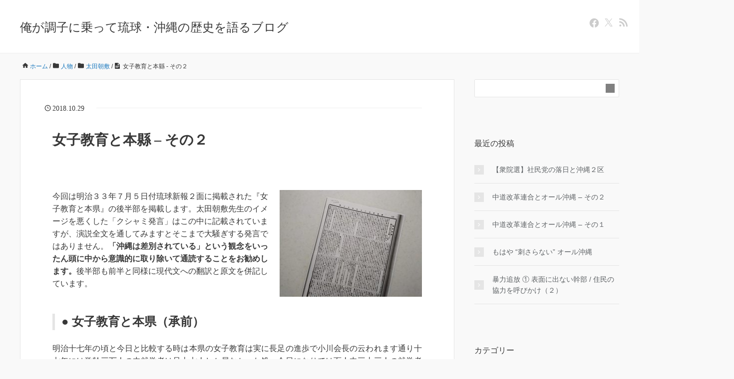

--- FILE ---
content_type: text/html; charset=UTF-8
request_url: http://www.ayirom-uji-2016.com/%E5%A5%B3%E5%AD%90%E6%95%99%E8%82%B2%E3%81%A8%E6%9C%AC%E7%B8%A3-%E3%81%9D%E3%81%AE%EF%BC%92
body_size: 23035
content:
<!DOCTYPE HTML>
<html lang="ja">
<head prefix="og: https://ogp.me/ns# fb: https://ogp.me/ns/fb# article: https://ogp.me/ns/article#">
	<meta charset="UTF-8">
	<title>女子教育と本縣 - その２</title>
	<meta name="viewport" content="width=device-width,initial-scale=1.0">
	<!--[if lt IE 9]>
    <script src="http://html5shiv.googlecode.com/svn/trunk/html5.js"></script>
  <![endif]-->

<meta name='robots' content='max-image-preview:large' />
<meta name="keywords" content="太田朝敷" />
<meta name="description" content="明治十七年の頃と今日と比較する時は本縣の女子敎育は實に長足の進歩で小川會長の云はれます通り十七年には學齢三万人の中就學者は只十七人しか居なかつた處今日になりては百人中三十三人の就學者かあるとすれは非常の進歩でございますし乍併他府縣と比較しますれはまだ〱半途にも達しない位ひでございます" />
<meta name="robots" content="index" />
<meta property="fb:admins" content="166506443737516" />
<meta property="og:title" content="女子教育と本縣 &#8211; その２" />
<meta property="og:type" content="article" />
<meta property="og:description" content="明治十七年の頃と今日と比較する時は本縣の女子敎育は實に長足の進歩で小川會長の云はれます通り十七年には學齢三万人の中就學者は只十七人しか居なかつた處今日になりては百人中三十三人の就學者かあるとすれは非常の進歩でございますし乍併他府縣と比較しますれはまだ〱半途にも達しない位ひでございます" />
<meta property="og:url" content="http://www.ayirom-uji-2016.com/%e5%a5%b3%e5%ad%90%e6%95%99%e8%82%b2%e3%81%a8%e6%9c%ac%e7%b8%a3-%e3%81%9d%e3%81%ae%ef%bc%92" />
<meta property="og:image" content="http://www.ayirom-uji-2016.com/wp-content/uploads/2018/10/a1690a41f249af8e7701170d2e23e9a0-2.jpg" />
<meta property="og:locale" content="ja_JP" />
<meta property="og:site_name" content="俺が調子に乗って琉球・沖縄の歴史を語るブログ" />
<meta content="summary" name="twitter:card" />
<meta content="Ayirom_uji" name="twitter:site" />

<link rel='dns-prefetch' href='//webfonts.xserver.jp' />
<link rel="alternate" type="application/rss+xml" title="俺が調子に乗って琉球・沖縄の歴史を語るブログ &raquo; 女子教育と本縣 &#8211; その２ のコメントのフィード" href="http://www.ayirom-uji-2016.com/%e5%a5%b3%e5%ad%90%e6%95%99%e8%82%b2%e3%81%a8%e6%9c%ac%e7%b8%a3-%e3%81%9d%e3%81%ae%ef%bc%92/feed" />
<link rel="alternate" title="oEmbed (JSON)" type="application/json+oembed" href="http://www.ayirom-uji-2016.com/wp-json/oembed/1.0/embed?url=http%3A%2F%2Fwww.ayirom-uji-2016.com%2F%25e5%25a5%25b3%25e5%25ad%2590%25e6%2595%2599%25e8%2582%25b2%25e3%2581%25a8%25e6%259c%25ac%25e7%25b8%25a3-%25e3%2581%259d%25e3%2581%25ae%25ef%25bc%2592" />
<link rel="alternate" title="oEmbed (XML)" type="text/xml+oembed" href="http://www.ayirom-uji-2016.com/wp-json/oembed/1.0/embed?url=http%3A%2F%2Fwww.ayirom-uji-2016.com%2F%25e5%25a5%25b3%25e5%25ad%2590%25e6%2595%2599%25e8%2582%25b2%25e3%2581%25a8%25e6%259c%25ac%25e7%25b8%25a3-%25e3%2581%259d%25e3%2581%25ae%25ef%25bc%2592&#038;format=xml" />
		<!-- This site uses the Google Analytics by ExactMetrics plugin v8.11.1 - Using Analytics tracking - https://www.exactmetrics.com/ -->
							<script src="//www.googletagmanager.com/gtag/js?id=G-9K6RSDT3CB"  data-cfasync="false" data-wpfc-render="false" type="text/javascript" async></script>
			<script data-cfasync="false" data-wpfc-render="false" type="text/javascript">
				var em_version = '8.11.1';
				var em_track_user = true;
				var em_no_track_reason = '';
								var ExactMetricsDefaultLocations = {"page_location":"http:\/\/www.ayirom-uji-2016.com\/%E5%A5%B3%E5%AD%90%E6%95%99%E8%82%B2%E3%81%A8%E6%9C%AC%E7%B8%A3-%E3%81%9D%E3%81%AE%EF%BC%92\/"};
								if ( typeof ExactMetricsPrivacyGuardFilter === 'function' ) {
					var ExactMetricsLocations = (typeof ExactMetricsExcludeQuery === 'object') ? ExactMetricsPrivacyGuardFilter( ExactMetricsExcludeQuery ) : ExactMetricsPrivacyGuardFilter( ExactMetricsDefaultLocations );
				} else {
					var ExactMetricsLocations = (typeof ExactMetricsExcludeQuery === 'object') ? ExactMetricsExcludeQuery : ExactMetricsDefaultLocations;
				}

								var disableStrs = [
										'ga-disable-G-9K6RSDT3CB',
									];

				/* Function to detect opted out users */
				function __gtagTrackerIsOptedOut() {
					for (var index = 0; index < disableStrs.length; index++) {
						if (document.cookie.indexOf(disableStrs[index] + '=true') > -1) {
							return true;
						}
					}

					return false;
				}

				/* Disable tracking if the opt-out cookie exists. */
				if (__gtagTrackerIsOptedOut()) {
					for (var index = 0; index < disableStrs.length; index++) {
						window[disableStrs[index]] = true;
					}
				}

				/* Opt-out function */
				function __gtagTrackerOptout() {
					for (var index = 0; index < disableStrs.length; index++) {
						document.cookie = disableStrs[index] + '=true; expires=Thu, 31 Dec 2099 23:59:59 UTC; path=/';
						window[disableStrs[index]] = true;
					}
				}

				if ('undefined' === typeof gaOptout) {
					function gaOptout() {
						__gtagTrackerOptout();
					}
				}
								window.dataLayer = window.dataLayer || [];

				window.ExactMetricsDualTracker = {
					helpers: {},
					trackers: {},
				};
				if (em_track_user) {
					function __gtagDataLayer() {
						dataLayer.push(arguments);
					}

					function __gtagTracker(type, name, parameters) {
						if (!parameters) {
							parameters = {};
						}

						if (parameters.send_to) {
							__gtagDataLayer.apply(null, arguments);
							return;
						}

						if (type === 'event') {
														parameters.send_to = exactmetrics_frontend.v4_id;
							var hookName = name;
							if (typeof parameters['event_category'] !== 'undefined') {
								hookName = parameters['event_category'] + ':' + name;
							}

							if (typeof ExactMetricsDualTracker.trackers[hookName] !== 'undefined') {
								ExactMetricsDualTracker.trackers[hookName](parameters);
							} else {
								__gtagDataLayer('event', name, parameters);
							}
							
						} else {
							__gtagDataLayer.apply(null, arguments);
						}
					}

					__gtagTracker('js', new Date());
					__gtagTracker('set', {
						'developer_id.dNDMyYj': true,
											});
					if ( ExactMetricsLocations.page_location ) {
						__gtagTracker('set', ExactMetricsLocations);
					}
										__gtagTracker('config', 'G-9K6RSDT3CB', {"forceSSL":"true"} );
										window.gtag = __gtagTracker;										(function () {
						/* https://developers.google.com/analytics/devguides/collection/analyticsjs/ */
						/* ga and __gaTracker compatibility shim. */
						var noopfn = function () {
							return null;
						};
						var newtracker = function () {
							return new Tracker();
						};
						var Tracker = function () {
							return null;
						};
						var p = Tracker.prototype;
						p.get = noopfn;
						p.set = noopfn;
						p.send = function () {
							var args = Array.prototype.slice.call(arguments);
							args.unshift('send');
							__gaTracker.apply(null, args);
						};
						var __gaTracker = function () {
							var len = arguments.length;
							if (len === 0) {
								return;
							}
							var f = arguments[len - 1];
							if (typeof f !== 'object' || f === null || typeof f.hitCallback !== 'function') {
								if ('send' === arguments[0]) {
									var hitConverted, hitObject = false, action;
									if ('event' === arguments[1]) {
										if ('undefined' !== typeof arguments[3]) {
											hitObject = {
												'eventAction': arguments[3],
												'eventCategory': arguments[2],
												'eventLabel': arguments[4],
												'value': arguments[5] ? arguments[5] : 1,
											}
										}
									}
									if ('pageview' === arguments[1]) {
										if ('undefined' !== typeof arguments[2]) {
											hitObject = {
												'eventAction': 'page_view',
												'page_path': arguments[2],
											}
										}
									}
									if (typeof arguments[2] === 'object') {
										hitObject = arguments[2];
									}
									if (typeof arguments[5] === 'object') {
										Object.assign(hitObject, arguments[5]);
									}
									if ('undefined' !== typeof arguments[1].hitType) {
										hitObject = arguments[1];
										if ('pageview' === hitObject.hitType) {
											hitObject.eventAction = 'page_view';
										}
									}
									if (hitObject) {
										action = 'timing' === arguments[1].hitType ? 'timing_complete' : hitObject.eventAction;
										hitConverted = mapArgs(hitObject);
										__gtagTracker('event', action, hitConverted);
									}
								}
								return;
							}

							function mapArgs(args) {
								var arg, hit = {};
								var gaMap = {
									'eventCategory': 'event_category',
									'eventAction': 'event_action',
									'eventLabel': 'event_label',
									'eventValue': 'event_value',
									'nonInteraction': 'non_interaction',
									'timingCategory': 'event_category',
									'timingVar': 'name',
									'timingValue': 'value',
									'timingLabel': 'event_label',
									'page': 'page_path',
									'location': 'page_location',
									'title': 'page_title',
									'referrer' : 'page_referrer',
								};
								for (arg in args) {
																		if (!(!args.hasOwnProperty(arg) || !gaMap.hasOwnProperty(arg))) {
										hit[gaMap[arg]] = args[arg];
									} else {
										hit[arg] = args[arg];
									}
								}
								return hit;
							}

							try {
								f.hitCallback();
							} catch (ex) {
							}
						};
						__gaTracker.create = newtracker;
						__gaTracker.getByName = newtracker;
						__gaTracker.getAll = function () {
							return [];
						};
						__gaTracker.remove = noopfn;
						__gaTracker.loaded = true;
						window['__gaTracker'] = __gaTracker;
					})();
									} else {
										console.log("");
					(function () {
						function __gtagTracker() {
							return null;
						}

						window['__gtagTracker'] = __gtagTracker;
						window['gtag'] = __gtagTracker;
					})();
									}
			</script>
							<!-- / Google Analytics by ExactMetrics -->
		<style id='wp-img-auto-sizes-contain-inline-css' type='text/css'>
img:is([sizes=auto i],[sizes^="auto," i]){contain-intrinsic-size:3000px 1500px}
/*# sourceURL=wp-img-auto-sizes-contain-inline-css */
</style>
<style id='wp-emoji-styles-inline-css' type='text/css'>

	img.wp-smiley, img.emoji {
		display: inline !important;
		border: none !important;
		box-shadow: none !important;
		height: 1em !important;
		width: 1em !important;
		margin: 0 0.07em !important;
		vertical-align: -0.1em !important;
		background: none !important;
		padding: 0 !important;
	}
/*# sourceURL=wp-emoji-styles-inline-css */
</style>
<style id='wp-block-library-inline-css' type='text/css'>
:root{--wp-block-synced-color:#7a00df;--wp-block-synced-color--rgb:122,0,223;--wp-bound-block-color:var(--wp-block-synced-color);--wp-editor-canvas-background:#ddd;--wp-admin-theme-color:#007cba;--wp-admin-theme-color--rgb:0,124,186;--wp-admin-theme-color-darker-10:#006ba1;--wp-admin-theme-color-darker-10--rgb:0,107,160.5;--wp-admin-theme-color-darker-20:#005a87;--wp-admin-theme-color-darker-20--rgb:0,90,135;--wp-admin-border-width-focus:2px}@media (min-resolution:192dpi){:root{--wp-admin-border-width-focus:1.5px}}.wp-element-button{cursor:pointer}:root .has-very-light-gray-background-color{background-color:#eee}:root .has-very-dark-gray-background-color{background-color:#313131}:root .has-very-light-gray-color{color:#eee}:root .has-very-dark-gray-color{color:#313131}:root .has-vivid-green-cyan-to-vivid-cyan-blue-gradient-background{background:linear-gradient(135deg,#00d084,#0693e3)}:root .has-purple-crush-gradient-background{background:linear-gradient(135deg,#34e2e4,#4721fb 50%,#ab1dfe)}:root .has-hazy-dawn-gradient-background{background:linear-gradient(135deg,#faaca8,#dad0ec)}:root .has-subdued-olive-gradient-background{background:linear-gradient(135deg,#fafae1,#67a671)}:root .has-atomic-cream-gradient-background{background:linear-gradient(135deg,#fdd79a,#004a59)}:root .has-nightshade-gradient-background{background:linear-gradient(135deg,#330968,#31cdcf)}:root .has-midnight-gradient-background{background:linear-gradient(135deg,#020381,#2874fc)}:root{--wp--preset--font-size--normal:16px;--wp--preset--font-size--huge:42px}.has-regular-font-size{font-size:1em}.has-larger-font-size{font-size:2.625em}.has-normal-font-size{font-size:var(--wp--preset--font-size--normal)}.has-huge-font-size{font-size:var(--wp--preset--font-size--huge)}.has-text-align-center{text-align:center}.has-text-align-left{text-align:left}.has-text-align-right{text-align:right}.has-fit-text{white-space:nowrap!important}#end-resizable-editor-section{display:none}.aligncenter{clear:both}.items-justified-left{justify-content:flex-start}.items-justified-center{justify-content:center}.items-justified-right{justify-content:flex-end}.items-justified-space-between{justify-content:space-between}.screen-reader-text{border:0;clip-path:inset(50%);height:1px;margin:-1px;overflow:hidden;padding:0;position:absolute;width:1px;word-wrap:normal!important}.screen-reader-text:focus{background-color:#ddd;clip-path:none;color:#444;display:block;font-size:1em;height:auto;left:5px;line-height:normal;padding:15px 23px 14px;text-decoration:none;top:5px;width:auto;z-index:100000}html :where(.has-border-color){border-style:solid}html :where([style*=border-top-color]){border-top-style:solid}html :where([style*=border-right-color]){border-right-style:solid}html :where([style*=border-bottom-color]){border-bottom-style:solid}html :where([style*=border-left-color]){border-left-style:solid}html :where([style*=border-width]){border-style:solid}html :where([style*=border-top-width]){border-top-style:solid}html :where([style*=border-right-width]){border-right-style:solid}html :where([style*=border-bottom-width]){border-bottom-style:solid}html :where([style*=border-left-width]){border-left-style:solid}html :where(img[class*=wp-image-]){height:auto;max-width:100%}:where(figure){margin:0 0 1em}html :where(.is-position-sticky){--wp-admin--admin-bar--position-offset:var(--wp-admin--admin-bar--height,0px)}@media screen and (max-width:600px){html :where(.is-position-sticky){--wp-admin--admin-bar--position-offset:0px}}

/*# sourceURL=wp-block-library-inline-css */
</style><style id='global-styles-inline-css' type='text/css'>
:root{--wp--preset--aspect-ratio--square: 1;--wp--preset--aspect-ratio--4-3: 4/3;--wp--preset--aspect-ratio--3-4: 3/4;--wp--preset--aspect-ratio--3-2: 3/2;--wp--preset--aspect-ratio--2-3: 2/3;--wp--preset--aspect-ratio--16-9: 16/9;--wp--preset--aspect-ratio--9-16: 9/16;--wp--preset--color--black: #000000;--wp--preset--color--cyan-bluish-gray: #abb8c3;--wp--preset--color--white: #ffffff;--wp--preset--color--pale-pink: #f78da7;--wp--preset--color--vivid-red: #cf2e2e;--wp--preset--color--luminous-vivid-orange: #ff6900;--wp--preset--color--luminous-vivid-amber: #fcb900;--wp--preset--color--light-green-cyan: #7bdcb5;--wp--preset--color--vivid-green-cyan: #00d084;--wp--preset--color--pale-cyan-blue: #8ed1fc;--wp--preset--color--vivid-cyan-blue: #0693e3;--wp--preset--color--vivid-purple: #9b51e0;--wp--preset--gradient--vivid-cyan-blue-to-vivid-purple: linear-gradient(135deg,rgb(6,147,227) 0%,rgb(155,81,224) 100%);--wp--preset--gradient--light-green-cyan-to-vivid-green-cyan: linear-gradient(135deg,rgb(122,220,180) 0%,rgb(0,208,130) 100%);--wp--preset--gradient--luminous-vivid-amber-to-luminous-vivid-orange: linear-gradient(135deg,rgb(252,185,0) 0%,rgb(255,105,0) 100%);--wp--preset--gradient--luminous-vivid-orange-to-vivid-red: linear-gradient(135deg,rgb(255,105,0) 0%,rgb(207,46,46) 100%);--wp--preset--gradient--very-light-gray-to-cyan-bluish-gray: linear-gradient(135deg,rgb(238,238,238) 0%,rgb(169,184,195) 100%);--wp--preset--gradient--cool-to-warm-spectrum: linear-gradient(135deg,rgb(74,234,220) 0%,rgb(151,120,209) 20%,rgb(207,42,186) 40%,rgb(238,44,130) 60%,rgb(251,105,98) 80%,rgb(254,248,76) 100%);--wp--preset--gradient--blush-light-purple: linear-gradient(135deg,rgb(255,206,236) 0%,rgb(152,150,240) 100%);--wp--preset--gradient--blush-bordeaux: linear-gradient(135deg,rgb(254,205,165) 0%,rgb(254,45,45) 50%,rgb(107,0,62) 100%);--wp--preset--gradient--luminous-dusk: linear-gradient(135deg,rgb(255,203,112) 0%,rgb(199,81,192) 50%,rgb(65,88,208) 100%);--wp--preset--gradient--pale-ocean: linear-gradient(135deg,rgb(255,245,203) 0%,rgb(182,227,212) 50%,rgb(51,167,181) 100%);--wp--preset--gradient--electric-grass: linear-gradient(135deg,rgb(202,248,128) 0%,rgb(113,206,126) 100%);--wp--preset--gradient--midnight: linear-gradient(135deg,rgb(2,3,129) 0%,rgb(40,116,252) 100%);--wp--preset--font-size--small: 13px;--wp--preset--font-size--medium: 20px;--wp--preset--font-size--large: 36px;--wp--preset--font-size--x-large: 42px;--wp--preset--spacing--20: 0.44rem;--wp--preset--spacing--30: 0.67rem;--wp--preset--spacing--40: 1rem;--wp--preset--spacing--50: 1.5rem;--wp--preset--spacing--60: 2.25rem;--wp--preset--spacing--70: 3.38rem;--wp--preset--spacing--80: 5.06rem;--wp--preset--shadow--natural: 6px 6px 9px rgba(0, 0, 0, 0.2);--wp--preset--shadow--deep: 12px 12px 50px rgba(0, 0, 0, 0.4);--wp--preset--shadow--sharp: 6px 6px 0px rgba(0, 0, 0, 0.2);--wp--preset--shadow--outlined: 6px 6px 0px -3px rgb(255, 255, 255), 6px 6px rgb(0, 0, 0);--wp--preset--shadow--crisp: 6px 6px 0px rgb(0, 0, 0);}:where(.is-layout-flex){gap: 0.5em;}:where(.is-layout-grid){gap: 0.5em;}body .is-layout-flex{display: flex;}.is-layout-flex{flex-wrap: wrap;align-items: center;}.is-layout-flex > :is(*, div){margin: 0;}body .is-layout-grid{display: grid;}.is-layout-grid > :is(*, div){margin: 0;}:where(.wp-block-columns.is-layout-flex){gap: 2em;}:where(.wp-block-columns.is-layout-grid){gap: 2em;}:where(.wp-block-post-template.is-layout-flex){gap: 1.25em;}:where(.wp-block-post-template.is-layout-grid){gap: 1.25em;}.has-black-color{color: var(--wp--preset--color--black) !important;}.has-cyan-bluish-gray-color{color: var(--wp--preset--color--cyan-bluish-gray) !important;}.has-white-color{color: var(--wp--preset--color--white) !important;}.has-pale-pink-color{color: var(--wp--preset--color--pale-pink) !important;}.has-vivid-red-color{color: var(--wp--preset--color--vivid-red) !important;}.has-luminous-vivid-orange-color{color: var(--wp--preset--color--luminous-vivid-orange) !important;}.has-luminous-vivid-amber-color{color: var(--wp--preset--color--luminous-vivid-amber) !important;}.has-light-green-cyan-color{color: var(--wp--preset--color--light-green-cyan) !important;}.has-vivid-green-cyan-color{color: var(--wp--preset--color--vivid-green-cyan) !important;}.has-pale-cyan-blue-color{color: var(--wp--preset--color--pale-cyan-blue) !important;}.has-vivid-cyan-blue-color{color: var(--wp--preset--color--vivid-cyan-blue) !important;}.has-vivid-purple-color{color: var(--wp--preset--color--vivid-purple) !important;}.has-black-background-color{background-color: var(--wp--preset--color--black) !important;}.has-cyan-bluish-gray-background-color{background-color: var(--wp--preset--color--cyan-bluish-gray) !important;}.has-white-background-color{background-color: var(--wp--preset--color--white) !important;}.has-pale-pink-background-color{background-color: var(--wp--preset--color--pale-pink) !important;}.has-vivid-red-background-color{background-color: var(--wp--preset--color--vivid-red) !important;}.has-luminous-vivid-orange-background-color{background-color: var(--wp--preset--color--luminous-vivid-orange) !important;}.has-luminous-vivid-amber-background-color{background-color: var(--wp--preset--color--luminous-vivid-amber) !important;}.has-light-green-cyan-background-color{background-color: var(--wp--preset--color--light-green-cyan) !important;}.has-vivid-green-cyan-background-color{background-color: var(--wp--preset--color--vivid-green-cyan) !important;}.has-pale-cyan-blue-background-color{background-color: var(--wp--preset--color--pale-cyan-blue) !important;}.has-vivid-cyan-blue-background-color{background-color: var(--wp--preset--color--vivid-cyan-blue) !important;}.has-vivid-purple-background-color{background-color: var(--wp--preset--color--vivid-purple) !important;}.has-black-border-color{border-color: var(--wp--preset--color--black) !important;}.has-cyan-bluish-gray-border-color{border-color: var(--wp--preset--color--cyan-bluish-gray) !important;}.has-white-border-color{border-color: var(--wp--preset--color--white) !important;}.has-pale-pink-border-color{border-color: var(--wp--preset--color--pale-pink) !important;}.has-vivid-red-border-color{border-color: var(--wp--preset--color--vivid-red) !important;}.has-luminous-vivid-orange-border-color{border-color: var(--wp--preset--color--luminous-vivid-orange) !important;}.has-luminous-vivid-amber-border-color{border-color: var(--wp--preset--color--luminous-vivid-amber) !important;}.has-light-green-cyan-border-color{border-color: var(--wp--preset--color--light-green-cyan) !important;}.has-vivid-green-cyan-border-color{border-color: var(--wp--preset--color--vivid-green-cyan) !important;}.has-pale-cyan-blue-border-color{border-color: var(--wp--preset--color--pale-cyan-blue) !important;}.has-vivid-cyan-blue-border-color{border-color: var(--wp--preset--color--vivid-cyan-blue) !important;}.has-vivid-purple-border-color{border-color: var(--wp--preset--color--vivid-purple) !important;}.has-vivid-cyan-blue-to-vivid-purple-gradient-background{background: var(--wp--preset--gradient--vivid-cyan-blue-to-vivid-purple) !important;}.has-light-green-cyan-to-vivid-green-cyan-gradient-background{background: var(--wp--preset--gradient--light-green-cyan-to-vivid-green-cyan) !important;}.has-luminous-vivid-amber-to-luminous-vivid-orange-gradient-background{background: var(--wp--preset--gradient--luminous-vivid-amber-to-luminous-vivid-orange) !important;}.has-luminous-vivid-orange-to-vivid-red-gradient-background{background: var(--wp--preset--gradient--luminous-vivid-orange-to-vivid-red) !important;}.has-very-light-gray-to-cyan-bluish-gray-gradient-background{background: var(--wp--preset--gradient--very-light-gray-to-cyan-bluish-gray) !important;}.has-cool-to-warm-spectrum-gradient-background{background: var(--wp--preset--gradient--cool-to-warm-spectrum) !important;}.has-blush-light-purple-gradient-background{background: var(--wp--preset--gradient--blush-light-purple) !important;}.has-blush-bordeaux-gradient-background{background: var(--wp--preset--gradient--blush-bordeaux) !important;}.has-luminous-dusk-gradient-background{background: var(--wp--preset--gradient--luminous-dusk) !important;}.has-pale-ocean-gradient-background{background: var(--wp--preset--gradient--pale-ocean) !important;}.has-electric-grass-gradient-background{background: var(--wp--preset--gradient--electric-grass) !important;}.has-midnight-gradient-background{background: var(--wp--preset--gradient--midnight) !important;}.has-small-font-size{font-size: var(--wp--preset--font-size--small) !important;}.has-medium-font-size{font-size: var(--wp--preset--font-size--medium) !important;}.has-large-font-size{font-size: var(--wp--preset--font-size--large) !important;}.has-x-large-font-size{font-size: var(--wp--preset--font-size--x-large) !important;}
/*# sourceURL=global-styles-inline-css */
</style>

<style id='classic-theme-styles-inline-css' type='text/css'>
/*! This file is auto-generated */
.wp-block-button__link{color:#fff;background-color:#32373c;border-radius:9999px;box-shadow:none;text-decoration:none;padding:calc(.667em + 2px) calc(1.333em + 2px);font-size:1.125em}.wp-block-file__button{background:#32373c;color:#fff;text-decoration:none}
/*# sourceURL=/wp-includes/css/classic-themes.min.css */
</style>
<link rel='stylesheet' id='contact-form-7-css' href='http://www.ayirom-uji-2016.com/wp-content/plugins/contact-form-7/includes/css/styles.css?ver=6.1.4' type='text/css' media='all' />
<link rel='stylesheet' id='base-css' href='http://www.ayirom-uji-2016.com/wp-content/themes/xeory_base/base.css?ver=6.9' type='text/css' media='all' />
<link rel='stylesheet' id='main-css' href='http://www.ayirom-uji-2016.com/wp-content/themes/xeory_base/style.css?ver=6.9' type='text/css' media='all' />
<link rel='stylesheet' id='icon-css' href='http://www.ayirom-uji-2016.com/wp-content/themes/xeory_base/lib/css/icon.css?ver=6.9' type='text/css' media='all' />
<script type="text/javascript" src="http://www.ayirom-uji-2016.com/wp-includes/js/jquery/jquery.min.js?ver=3.7.1" id="jquery-core-js"></script>
<script type="text/javascript" src="http://www.ayirom-uji-2016.com/wp-includes/js/jquery/jquery-migrate.min.js?ver=3.4.1" id="jquery-migrate-js"></script>
<script type="text/javascript" src="//webfonts.xserver.jp/js/xserverv3.js?fadein=0&amp;ver=2.0.9" id="typesquare_std-js"></script>
<script type="text/javascript" src="http://www.ayirom-uji-2016.com/wp-content/plugins/google-analytics-dashboard-for-wp/assets/js/frontend-gtag.min.js?ver=8.11.1" id="exactmetrics-frontend-script-js" async="async" data-wp-strategy="async"></script>
<script data-cfasync="false" data-wpfc-render="false" type="text/javascript" id='exactmetrics-frontend-script-js-extra'>/* <![CDATA[ */
var exactmetrics_frontend = {"js_events_tracking":"true","download_extensions":"zip,mp3,mpeg,pdf,docx,pptx,xlsx,rar","inbound_paths":"[{\"path\":\"\\\/go\\\/\",\"label\":\"affiliate\"},{\"path\":\"\\\/recommend\\\/\",\"label\":\"affiliate\"}]","home_url":"http:\/\/www.ayirom-uji-2016.com","hash_tracking":"false","v4_id":"G-9K6RSDT3CB"};/* ]]> */
</script>
<link rel="https://api.w.org/" href="http://www.ayirom-uji-2016.com/wp-json/" /><link rel="alternate" title="JSON" type="application/json" href="http://www.ayirom-uji-2016.com/wp-json/wp/v2/posts/6870" /><link rel="EditURI" type="application/rsd+xml" title="RSD" href="http://www.ayirom-uji-2016.com/xmlrpc.php?rsd" />
<meta name="generator" content="WordPress 6.9" />
<link rel="canonical" href="http://www.ayirom-uji-2016.com/%e5%a5%b3%e5%ad%90%e6%95%99%e8%82%b2%e3%81%a8%e6%9c%ac%e7%b8%a3-%e3%81%9d%e3%81%ae%ef%bc%92" />
<link rel='shortlink' href='http://www.ayirom-uji-2016.com/?p=6870' />
<style type='text/css'>
h1,h2,h3,h1:lang(ja),h2:lang(ja),h3:lang(ja),.entry-title:lang(ja){ font-family: "はるひ学園";}h4,h5,h6,h4:lang(ja),h5:lang(ja),h6:lang(ja),div.entry-meta span:lang(ja),footer.entry-footer span:lang(ja){ font-family: "はるひ学園";}.hentry,.entry-content p,.post-inner.entry-content p,#comments div:lang(ja){ font-family: "シネマレター";}strong,b,#comments .comment-author .fn:lang(ja){ font-family: "竹 B";}</style>
	<style type="text/css" id="xeory_base-header-css">
	
	
	</style>
	<link rel="icon" href="http://www.ayirom-uji-2016.com/wp-content/uploads/2021/01/00000-1-150x150.jpg" sizes="32x32" />
<link rel="icon" href="http://www.ayirom-uji-2016.com/wp-content/uploads/2021/01/00000-1-214x214.jpg" sizes="192x192" />
<link rel="apple-touch-icon" href="http://www.ayirom-uji-2016.com/wp-content/uploads/2021/01/00000-1-214x214.jpg" />
<meta name="msapplication-TileImage" content="http://www.ayirom-uji-2016.com/wp-content/uploads/2021/01/00000-1-300x300.jpg" />

<script>
  (function(i,s,o,g,r,a,m){i['GoogleAnalyticsObject']=r;i[r]=i[r]||function(){
  (i[r].q=i[r].q||[]).push(arguments)},i[r].l=1*new Date();a=s.createElement(o),
  m=s.getElementsByTagName(o)[0];a.async=1;a.src=g;m.parentNode.insertBefore(a,m)
  })(window,document,'script','//www.google-analytics.com/analytics.js','ga');

  ga('create', 'UA-74733747-1', 'auto');
  ga('send', 'pageview');

</script><meta name="google-site-verification" content="XWwD8Oxd0HrUBNJPMu5dGAC3KXztcpLo7uDD-TQtaDs" />
</head>

<body id="top" class="wp-singular post-template-default single single-post postid-6870 single-format-standard wp-theme-xeory_base left-content default" itemscope itemtype="https://schema.org/WebPage">
  <div id="fb-root"></div>
<script>(function(d, s, id) {
  var js, fjs = d.getElementsByTagName(s)[0];
  if (d.getElementById(id)) return;
  js = d.createElement(s); js.id = id;
  js.src = "//connect.facebook.net/ja_JP/sdk.js#xfbml=1&version=v2.8&appId=";
  fjs.parentNode.insertBefore(js, fjs);
}(document, 'script', 'facebook-jssdk'));</script>


<header id="header" role="banner" itemscope itemtype="https://schema.org/WPHeader">
  <div class="wrap">
          <p id="logo" itemprop="headline">
        <a href="http://www.ayirom-uji-2016.com">俺が調子に乗って琉球・沖縄の歴史を語るブログ</a>
      </p>

  <div id="header-sns" class="sp-hide"><ul><li class="facebook_icon"><a href="https://www.facebook.com/%E4%BF%BA%E3%81%8C%E8%AA%BF%E5%AD%90%E3%81%AB%E4%B9%97%E3%81%A3%E3%81%A6%E7%90%89%E7%90%83%E6%B2%96%E7%B8%84%E3%81%AE%E6%AD%B4%E5%8F%B2%E3%82%92%E8%AA%9E%E3%82%8B%E3%83%96%E3%83%AD%E3%82%B0-1616298242023854/" target="_blank" aria-label="facebook"><i class="fa fa-facebook-square"></i></a></li><li class="twitter_icon"><a target="_blank" href="https://twitter.com/Ayirom_uji" aria-label="X"><i class="fa fa-x"></i></a></li><li class="feedly_icon"><a target="_blank" href="https://feedly.com/i/subscription/feed/http%3A%2F%2Fwww.ayirom-uji-2016.com%2Ffeed" aria-label="feedly"><i class="fa fa-rss"></i></a></li></ul></div>
  </div>
</header>

<!-- start global nav  -->
<!---->


<div id="content">


<div class="wrap">

  
    <ol class="breadcrumb clearfix" itemscope itemtype="https://schema.org/BreadcrumbList" ><meta itemprop="name" content="パンくずリスト"><li itemscope itemtype="https://schema.org/ListItem" itemprop="itemListElement"><a itemprop="item" href="http://www.ayirom-uji-2016.com"><i class="fa fa-home"></i> <span itemprop="name">ホーム</span></a><meta itemprop="position" content="1"> / </li><li itemscope itemtype="https://schema.org/ListItem" itemprop="itemListElement"><a itemprop="item" href="http://www.ayirom-uji-2016.com/category/%e4%ba%ba%e7%89%a9"><i class="fa fa-folder"></i> <span itemprop="name">人物</span></a><meta itemprop="position" content="2"> / </li><li itemscope itemtype="https://schema.org/ListItem" itemprop="itemListElement"><a itemprop="item" href="http://www.ayirom-uji-2016.com/category/%e4%ba%ba%e7%89%a9/%e5%a4%aa%e7%94%b0%e6%9c%9d%e6%95%b7"><i class="fa fa-folder"></i> <span itemprop="name">太田朝敷</span></a><meta itemprop="position" content="3"> / </li><li itemscope itemtype="https://schema.org/ListItem" itemprop="itemListElement"><i class="fa fa-file-text"></i> <span itemprop="name">女子教育と本縣 - その２</span><meta itemprop="position" content="4"></li></ol>
  <div id="main" class="col-md-8" role="main">

  
    <div class="main-inner">

    
    
        <article id="post-6870" class="post-6870 post type-post status-publish format-standard has-post-thumbnail hentry category-36 category-57">

      <header class="post-header">
        <ul class="post-meta list-inline">
          <li class="date updated"><i class="fa fa-clock-o"></i> 2018.10.29</li>
        </ul>
        <h1 class="post-title">女子教育と本縣 &#8211; その２</h1>
        <div class="post-header-meta">
            <!-- ソーシャルボタン -->
  <ul class="bzb-sns-btn ">
  
  </ul>
  <!-- /bzb-sns-btns -->        </div>
      </header>

      <section class="post-content">

                <div class="post-thumbnail">
          <img width="285" height="214" src="http://www.ayirom-uji-2016.com/wp-content/uploads/2018/10/a1690a41f249af8e7701170d2e23e9a0-2-285x214.jpg" class="attachment-post-thumbnail size-post-thumbnail wp-post-image" alt="" decoding="async" srcset="http://www.ayirom-uji-2016.com/wp-content/uploads/2018/10/a1690a41f249af8e7701170d2e23e9a0-2-285x214.jpg 285w, http://www.ayirom-uji-2016.com/wp-content/uploads/2018/10/a1690a41f249af8e7701170d2e23e9a0-2-300x225.jpg 300w, http://www.ayirom-uji-2016.com/wp-content/uploads/2018/10/a1690a41f249af8e7701170d2e23e9a0-2-282x212.jpg 282w, http://www.ayirom-uji-2016.com/wp-content/uploads/2018/10/a1690a41f249af8e7701170d2e23e9a0-2.jpg 800w" sizes="(max-width: 285px) 100vw, 285px" />        </div>
                <p>今回は明治３３年７月５日付琉球新報２面に掲載された『女子教育と本県』の後半部を掲載します。太田朝敷先生のイメージを悪くした「クシャミ発言」はこの中に記載されていますが、演説全文を通してみますとそこまで大騒ぎする発言ではありません。<strong>「沖縄は差別されている」という観念をいったん頭に中から意識的に取り除いて通読することをお勧めします。</strong>後半部も前半と同様に現代文への翻訳と原文を併記しています。</p>
<p><span id="more-6870"></span></p>
<h3 style="text-align: justify;">● 女子教育と本県（承前）</h3>
<p style="text-align: justify;">明治十七年の頃と今日と比較する時は本県の女子教育は実に長足の進歩で小川会長の云われます通り十七年には学齢三万人の中就学者は只十七人しか居なかった処、今日になりては百人中三十三人の就学者があるとすれば非常の進歩でございます。乍併（しかしながら）他府県と比較しますればまだ〱半途にも達しない位ひでございます。</p>
<p style="text-align: justify;">前にも申します通り、文明は綜合したる名であって一局部一事物に就て下したる名ではありません。さすれば我沖縄は日本の文明を傷つけて居ると云はなければなりません。何となれば他府県には女子就学者の百分比例が三十三と云ふ少い数はない。全国の平均数を取ったならば日本は我沖縄の為めにその数を減ぜられなければならん。果たして女子教育の盛衰を以て国の文野を区別せらるヽものとすれば即ち日本の文明は沖縄の為めにその幾分を傷つけられたるものと見なければなりません。我々沖縄県人たるもの誠にお恥かしい次第でございます。</p>
<p style="text-align: justify;">沖縄今日の急務は何であるかと云へば一から十まで他府県に似せることです。極端に云へばクシャメする事まで他府県の通りにすると云ふことです。全国の百分一位ひしかない地方でありますからそれ位ひな勢力では到底従来の風習を維持して行くことは出来ない。維持ができないものとすれば我から進んで同化するか、自然の勢ひに任すか、取るべき道は二つである。即ち積極的にやるか消極にやるかの二つでございます。若し消極的に同化させやうとすれば優勝劣敗の法則に支配されて幾多の不利を感じなければならぬ様になります。大木の下にある小木が生長しないと同様は理屈であるから斯う云ふ場合には寧ろ人為でも引延ばして大木に圧倒させぬ様にしなければならんと思ひます。</p>
<p style="text-align: justify;">さて他府県同様にするに尤も欠くる所は何かと云ふに女子です。私が帰って来ます途中鹿児島で舟着場に久米村の婦人が二十人ばかり一かたまりになって立て居るのを見ましたが、当地では目に馴れて何とも思ひませんけれども、彼地では私にさへ余程目につきました。況んや他府県の人々の目で見れば余程異様の感が起るだろうと思ひます。本県を他府県同様にするには先づ本県人の頭から内地と云ふ観念を取りのけて仕舞ふことは勿論他府県人の頭からも琉球と云ふ観念を取りのけて仕舞はなければならんのに、斯る有様では一種特別の琉球視せらるヽことは何時までも免がれないと思ひます。此等外観の改良も女子教育が盛んにならなければ到底出来るものではありません。要するに他府県風の家庭を作り、他府県にもドシ〱入込ん行て、他府県と本県との関係が人と人との関係のみならず家族と家族の関係がなければ内地琉球の墻壁はとれないと信じます。この仕事は誰の手にありますか、則ち女子の手です。女子をしてこの仕事を成就せしむるものは何でありますか、勿論女子教育です。</p>
<p style="text-align: justify;">他府県では女子教育に就ては何れの地方でも小学校は勿論本校の如き高等女学校や女子師範学校のない所はありません。本県には女子師範学校と云ふてはありませんけれども講習会はその卵子であります。そこで今般本校が出来ましたからこれで女子教育準備の端緒を開きました。沖縄が文明の域に入るはこれ等の諸学校が盛んになりまして、女子教育が普及する時と思います。今日は婦人方や学者先生方御列席のお場所をも顧みず喜びの余り思ふ所を申し述べた次第でございます。（終り）</p>
<h3 style="text-align: justify;">● 女子教育と本縣（承前）-  原文書き写し</h3>
<p style="text-align: justify;">明治十七年の頃と今日と比較する時は本縣の女子敎育は實に長足の進歩で小川會長の云はれます通り十七年には學齢三万人の中就學者は只十七人しか居なかつた處今日になりては百人中三十三人の就學者かあるとすれは非常の進歩でございますし乍併他府縣と比較しますれはまだ〱半途にも達しない位ひでございます</p>
<p style="text-align: justify;">前にも申します通り文明は綜合したる名であつて一局部一物事に就て下したる名てはありませんさすれは我沖繩は日本の文明を傷つけて居ると云はなけれはなりません何となれは他府縣には女子就學者の百分比例か三十三と云ふ少い數はない全國の平均數を取つたならは日本は我沖繩の爲めにその數を減せられなけれはならん果たして女子敎育の盛衰を以て國の文野を區別せらるヽものとすれは則ち日本の文明は沖繩の爲めにその幾分を傷つけられたるものと見なけれはなりません我々沖繩縣人たるもの誠にお恥かしい次第でございます</p>
<p style="text-align: justify;">沖繩今日の急務は何であるかと云へは一から十まて他府縣に似せることです極端に云へはクシャメする事まで他府縣の通りにすると云ふことです全國の百分一位ひしかない地方でありますからそれ位ひな勢力では到底従來の風習を維持して行くことは出來ない維持が出來ないものとすれは我から進んて同化するか自然の勢ひに任すか取るへき道は二つである即ち積極にやるか消極にやるか二つでございます若し消極的に同化させやうとすれは優勝劣敗の法則に支配されて幾多の不利を感じなけれはならぬ様になります大木の下にある小木が生長しないと同様な理屈であるから斯う云ふ場合には寧ろ人爲でも引延ばして大木に壓倒させぬ様にしなけれはならんと思ひます</p>
<p style="text-align: justify;">さて他府縣同様にするに尤も缺くる所は何かと云ふに女子です私が歸つて來ます途中鹿兒島で舟着塲に久米村の婦人が二十人ばかり一かたまりになつて立て居るのを見ましたが當地では目に馴れて何とも思ひませんけれども彼地ては私さへ餘程目につきました況んや他府縣の人々の目で見れば餘程異様の感か起るだらうと思ひます本縣を他府縣同様にするには先つ本縣人の頭から内地と云ふ觀念を取のけて仕舞ふことは勿論他府縣人の頭からも琉球と云ふ觀念を取りのけて仕舞はなけれはならんのに斯る有様では一種特別の琉球視せらるヽことは何時までも免れないと思ひます此等外觀の改良も女子敎育か盛んにならなけれは到底出來るものではありません要するに他府縣風の家庭を作り他府縣にもドシ〱入込ん行て他府縣と本縣との關係か人と人との關係のみならす家族と家族との關係かなけれは内地琉球の墻壁はとれないと信しますこの仕事は誰の手にありますか即ち女子の手です女子をしてこの仕事を成就せしむるものは何でありますか勿論女子敎育です</p>
<p style="text-align: justify;">他府縣では女子敎育に就ては何れの地方でも小學校のない所はありません本縣には女子師範學校と云ふてはありませんけれども講習會はその卵子でありますそこで今般本校か出來ましたからこれで女子敎育整備の端緒を開きました沖繩か文明の域に入るはこれ等の諸學校が盛んになりまして女子敎育か普及する時と思ひます今日は婦人方や學者先生方御列席のお塲所をも顧みす喜ひの餘り思ふ所を申し述へた次第でございます（終り）</p>
<h3 style="text-align: justify;">● 明治３３（１９００）年７月５日付琉球新報２面</h3>
<p style="text-align: justify;"><img decoding="async" src="http://www.ayirom-uji-2016.com/wp-content/uploads/2018/10/c1f70e8e52f7ba1b68204a80bea62b75-1.jpg" alt="" width="3041" height="2217" /></p>
<p style="text-align: justify;">

      </section>

      <footer class="post-footer">

        <!-- ソーシャルボタン -->
  <ul class="bzb-sns-btn ">
  
  </ul>
  <!-- /bzb-sns-btns -->
        <ul class="post-footer-list">
          <li class="cat"><i class="fa fa-folder"></i> <a href="http://www.ayirom-uji-2016.com/category/%e4%ba%ba%e7%89%a9/%e5%a4%aa%e7%94%b0%e6%9c%9d%e6%95%b7" rel="category tag">太田朝敷</a>, <a href="http://www.ayirom-uji-2016.com/category/%e5%8f%b2%e6%96%99/%e5%a4%a7%e6%97%a5%e6%9c%ac%e5%b8%9d%e5%9b%bd%e3%81%ae%e6%99%82%e4%bb%a3%ef%bc%88%e5%8f%b2%e6%96%99%ef%bc%89/%e5%a5%b3%e5%ad%90%e6%95%99%e8%82%b2%e3%81%a8%e6%9c%ac%e7%b8%a3%ef%bc%88%e5%85%a8%ef%bc%92%e5%9b%9e%ef%bc%89" rel="category tag">女子教育と本縣（全２回）</a></li>
                  </ul>
      </footer>

      <aside>
        

        
        <h2 class="post-share-title">SNSでもご購読できます。</h2>
        
          <ul class="post-sns">
            <li class="post-sns-twitter">
             
              <a href="https://twitter.com/Ayirom_uji" taget="_blank">
                <svg width="20" height="21" viewBox="0 0 1200 1227" fill="none" xmlns="https://www.w3.org/2000/svg">
                  <path d="M714.163 519.284L1160.89 0H1055.03L667.137 450.887L357.328 0H0L468.492 681.821L0 1226.37H105.866L515.491 750.218L842.672 1226.37H1200L714.137 519.284H714.163ZM569.165 687.828L521.697 619.934L144.011 79.6944H306.615L611.412 515.685L658.88 583.579L1055.08 1150.3H892.476L569.165 687.854V687.828Z" fill="#757575"/>
                </svg>
                <span>X</span>でフォローする
              </a>
            </li>
            <li class="post-sns-feedly">
              <a href="https://feedly.com/i/subscription/feed/http%3A%2F%2Fwww.ayirom-uji-2016.com%2Ffeed" target="_blank">
              <svg width="20" height="20" viewBox="0 0 20 20" fill="none" xmlns="http://www.w3.org/2000/svg">
                <path d="M2.353 20c-.647 0-1.2-.23-1.661-.69A2.27 2.27 0 0 1 0 17.646c0-.648.23-1.201.692-1.661a2.28 2.28 0 0 1 1.66-.692 2.26 2.26 0 0 1 1.663.692c.463.463.693 1.016.69 1.661a2.295 2.295 0 0 1-.69 1.662A2.235 2.235 0 0 1 2.353 20zm14.118 0c0-2.294-.432-4.436-1.294-6.426a16.716 16.716 0 0 0-3.53-5.221 16.674 16.674 0 0 0-5.22-3.53C4.437 3.963 2.295 3.53 0 3.53V0c2.784 0 5.382.52 7.794 1.559a20.2 20.2 0 0 1 10.647 10.647C19.481 14.618 20 17.216 20 20h-3.53zm-7.06 0c0-1.314-.244-2.535-.735-3.662a9.576 9.576 0 0 0-2.029-2.985 9.622 9.622 0 0 0-2.985-2.03c-1.127-.49-2.347-.736-3.662-.735v-3.53c1.804 0 3.485.34 5.045 1.016a13.147 13.147 0 0 1 4.102 2.779 13.162 13.162 0 0 1 2.78 4.103c.678 1.56 1.016 3.242 1.014 5.044h-3.53z" fill="#757575"/>
              </svg>
              <span>Feedly</span>でフォローする</a></li>
          </ul>
      </aside>

          <aside class="post-author" itemprop="author" itemscope="itemscope" itemtype="https://schema.org/Person">
      <div class="clearfix">
        <div class="post-author-img">
          <div class="inner">
          <img src="http://www.ayirom-uji-2016.com/wp-content/uploads/2016/06/IMG_20160602_194050-2.jpg" alt="ayirom-net" width="410" height="308" loading="lazy" decoding="async">
          </div>
        </div>
        <div class="post-author-meta">
          <h2 itemprop="name">ayirom-net</h2>
          <p itemprop="description"></p>
        </div>
      </div>
    </aside>
    
<div id="comments" class="comments-area">

	
	<h2 class="comments-title">
				<i class="fa fa-comments-o"></i> コメント
	</h2>

	
	<ol class="comment-list">
			</ol><!-- .comment-list -->

	
		<p class="no-comments">Comments are closed.</p>
	
	
	
</div><!-- #comments -->

    </article>


    
    
    </div><!-- /main-inner -->

    
  </div><!-- /main -->

  <div id="side" class="col-md-4" role="complementary" itemscope="itemscope" itemtype="https://schema.org/WPSideBar">
    <div class="side-inner">
      <div class="side-widget-area">
        
      <div id="search-2" class="widget_search side-widget"><div class="side-widget-inner"><form role="search" method="get" id="searchform" action="http://www.ayirom-uji-2016.com/">
  <div>
  <input type="text" value="" name="s" id="s" aria-label="検索フォーム" />
  <button type="submit" id="searchsubmit" aria-label="検索フォームボタン"></button>
  </div>
  </form></div></div>
		<div id="recent-posts-2" class="widget_recent_entries side-widget"><div class="side-widget-inner">
		<h2 class="side-title"><span class="side-title-inner">最近の投稿</span></h2>
		<ul>
											<li>
					<a href="http://www.ayirom-uji-2016.com/the-decline-of-the-social-democratic-party-and-okinawas-2nd-district">【衆院選】社民党の落日と沖縄２区</a>
									</li>
											<li>
					<a href="http://www.ayirom-uji-2016.com/%e4%b8%ad%e9%81%93%e6%94%b9%e9%9d%a9%e9%80%a3%e5%90%88%e3%81%a8%e3%82%aa%e3%83%bc%e3%83%ab%e6%b2%96%e7%b8%84-%e3%81%9d%e3%81%ae%ef%bc%92">中道改革連合とオール沖縄 &#8211; その２</a>
									</li>
											<li>
					<a href="http://www.ayirom-uji-2016.com/%e4%b8%ad%e9%81%93%e6%94%b9%e9%9d%a9%e9%80%a3%e5%90%88%e3%81%a8%e3%82%aa%e3%83%bc%e3%83%ab%e6%b2%96%e7%b8%84-%e3%81%9d%e3%81%ae%ef%bc%91">中道改革連合とオール沖縄 &#8211; その１</a>
									</li>
											<li>
					<a href="http://www.ayirom-uji-2016.com/no-longer-stings-all-okinawa">もはや &#8220;刺さらない&#8221; オール沖縄</a>
									</li>
											<li>
					<a href="http://www.ayirom-uji-2016.com/banning-violence-%e2%91%a0-2">暴力追放 ① 表面に出ない幹部 / 住民の協力を呼びかけ（２）</a>
									</li>
					</ul>

		</div></div><div id="categories-2" class="widget_categories side-widget"><div class="side-widget-inner"><h2 class="side-title"><span class="side-title-inner">カテゴリー</span></h2><form action="http://www.ayirom-uji-2016.com" method="get"><label class="screen-reader-text" for="cat">カテゴリー</label><select  name='cat' id='cat' class='postform'>
	<option value='-1'>カテゴリーを選択</option>
	<option class="level-0" value="11">しにま～さかったわけさぁ（食レポ）&nbsp;&nbsp;(142)</option>
	<option class="level-1" value="30">&nbsp;&nbsp;&nbsp;閉店確認済&nbsp;&nbsp;(30)</option>
	<option class="level-0" value="28">まとめページ&nbsp;&nbsp;(16)</option>
	<option class="level-0" value="15">コラム&nbsp;&nbsp;(558)</option>
	<option class="level-1" value="49">&nbsp;&nbsp;&nbsp;散策ネタ&nbsp;&nbsp;(56)</option>
	<option class="level-1" value="31">&nbsp;&nbsp;&nbsp;考察&nbsp;&nbsp;(90)</option>
	<option class="level-1" value="59">&nbsp;&nbsp;&nbsp;選挙関連&nbsp;&nbsp;(42)</option>
	<option class="level-0" value="20">シリーズ&nbsp;&nbsp;(496)</option>
	<option class="level-1" value="12">&nbsp;&nbsp;&nbsp;大日本帝国の時代&nbsp;&nbsp;(58)</option>
	<option class="level-1" value="4">&nbsp;&nbsp;&nbsp;無理やりOSに例えた琉球・沖縄の歴史の概要&nbsp;&nbsp;(13)</option>
	<option class="level-1" value="21">&nbsp;&nbsp;&nbsp;現代史いろいろ&nbsp;&nbsp;(182)</option>
	<option class="level-1" value="6">&nbsp;&nbsp;&nbsp;琉球・沖縄の歴史における個人的な謎&nbsp;&nbsp;(59)</option>
	<option class="level-1" value="9">&nbsp;&nbsp;&nbsp;琉球独立論&nbsp;&nbsp;(36)</option>
	<option class="level-1" value="24">&nbsp;&nbsp;&nbsp;突っ込まざるを得ないシリーズ&nbsp;&nbsp;(67)</option>
	<option class="level-1" value="7">&nbsp;&nbsp;&nbsp;誤解だらけの琉球藩の時代&nbsp;&nbsp;(66)</option>
	<option class="level-1" value="3">&nbsp;&nbsp;&nbsp;閑話&nbsp;&nbsp;(43)</option>
	<option class="level-0" value="33">人物&nbsp;&nbsp;(198)</option>
	<option class="level-1" value="62">&nbsp;&nbsp;&nbsp;おぎやか（御近）&nbsp;&nbsp;(14)</option>
	<option class="level-1" value="70">&nbsp;&nbsp;&nbsp;ももとふみあかり&nbsp;&nbsp;(5)</option>
	<option class="level-1" value="34">&nbsp;&nbsp;&nbsp;今帰仁延子&nbsp;&nbsp;(3)</option>
	<option class="level-1" value="72">&nbsp;&nbsp;&nbsp;又吉世喜&nbsp;&nbsp;(10)</option>
	<option class="level-1" value="35">&nbsp;&nbsp;&nbsp;又吉康和&nbsp;&nbsp;(16)</option>
	<option class="level-1" value="39">&nbsp;&nbsp;&nbsp;多和田真山&nbsp;&nbsp;(29)</option>
	<option class="level-1" value="36">&nbsp;&nbsp;&nbsp;太田朝敷&nbsp;&nbsp;(21)</option>
	<option class="level-1" value="51">&nbsp;&nbsp;&nbsp;安村ツル（旧姓久場ツル）&nbsp;&nbsp;(9)</option>
	<option class="level-1" value="64">&nbsp;&nbsp;&nbsp;川満勝弘（カッちゃん）&nbsp;&nbsp;(36)</option>
	<option class="level-1" value="37">&nbsp;&nbsp;&nbsp;瀬長亀次郎&nbsp;&nbsp;(18)</option>
	<option class="level-1" value="69">&nbsp;&nbsp;&nbsp;阿麻和利&nbsp;&nbsp;(42)</option>
	<option class="level-0" value="13">史料&nbsp;&nbsp;(195)</option>
	<option class="level-1" value="16">&nbsp;&nbsp;&nbsp;アメリカ世（史料）&nbsp;&nbsp;(63)</option>
	<option class="level-2" value="26">&nbsp;&nbsp;&nbsp;&nbsp;&nbsp;&nbsp;ソ連の裏と表（全１５回）&nbsp;&nbsp;(16)</option>
	<option class="level-2" value="38">&nbsp;&nbsp;&nbsp;&nbsp;&nbsp;&nbsp;基地の街エレジー（コザの街エレジー）&nbsp;&nbsp;(14)</option>
	<option class="level-2" value="58">&nbsp;&nbsp;&nbsp;&nbsp;&nbsp;&nbsp;日共の対琉要綱&nbsp;&nbsp;(6)</option>
	<option class="level-2" value="54">&nbsp;&nbsp;&nbsp;&nbsp;&nbsp;&nbsp;沖縄の売春 &#8211; 私の見たその実態（全３回）&nbsp;&nbsp;(3)</option>
	<option class="level-2" value="63">&nbsp;&nbsp;&nbsp;&nbsp;&nbsp;&nbsp;裁判移送問題と中村議員の失踪&nbsp;&nbsp;(1)</option>
	<option class="level-2" value="60">&nbsp;&nbsp;&nbsp;&nbsp;&nbsp;&nbsp;黒い芽 &#8211; 暴力追放総決起運動 （全７回）&nbsp;&nbsp;(7)</option>
	<option class="level-1" value="17">&nbsp;&nbsp;&nbsp;大日本帝国の時代（史料）&nbsp;&nbsp;(53)</option>
	<option class="level-2" value="61">&nbsp;&nbsp;&nbsp;&nbsp;&nbsp;&nbsp;◆ 本縣の野球について – 早稻田生&nbsp;&nbsp;(1)</option>
	<option class="level-2" value="27">&nbsp;&nbsp;&nbsp;&nbsp;&nbsp;&nbsp;久高島印象記（全５回）&nbsp;&nbsp;(6)</option>
	<option class="level-2" value="48">&nbsp;&nbsp;&nbsp;&nbsp;&nbsp;&nbsp;圍娼の情夫ぐるい&nbsp;&nbsp;(3)</option>
	<option class="level-2" value="57">&nbsp;&nbsp;&nbsp;&nbsp;&nbsp;&nbsp;女子教育と本縣（全２回）&nbsp;&nbsp;(2)</option>
	<option class="level-2" value="47">&nbsp;&nbsp;&nbsp;&nbsp;&nbsp;&nbsp;満韓旅行雑感（全３回）&nbsp;&nbsp;(3)</option>
	<option class="level-2" value="56">&nbsp;&nbsp;&nbsp;&nbsp;&nbsp;&nbsp;琉球新報は何事を為したる乎 （全３回）&nbsp;&nbsp;(3)</option>
	<option class="level-2" value="55">&nbsp;&nbsp;&nbsp;&nbsp;&nbsp;&nbsp;芋の葉露（田舎生活）&nbsp;&nbsp;(6)</option>
	<option class="level-2" value="71">&nbsp;&nbsp;&nbsp;&nbsp;&nbsp;&nbsp;阿麻和利考&nbsp;&nbsp;(7)</option>
	<option class="level-1" value="52">&nbsp;&nbsp;&nbsp;復帰後（史料）&nbsp;&nbsp;(19)</option>
	<option class="level-2" value="50">&nbsp;&nbsp;&nbsp;&nbsp;&nbsp;&nbsp;売春の実態探る / 夜の「吉原」（全２回）&nbsp;&nbsp;(2)</option>
	<option class="level-2" value="68">&nbsp;&nbsp;&nbsp;&nbsp;&nbsp;&nbsp;婦人の見た中国&nbsp;&nbsp;(7)</option>
	<option class="level-2" value="53">&nbsp;&nbsp;&nbsp;&nbsp;&nbsp;&nbsp;恐怖の白い粉 （全１６回）&nbsp;&nbsp;(10)</option>
	<option class="level-1" value="19">&nbsp;&nbsp;&nbsp;著作・論文・まえがき&nbsp;&nbsp;(30)</option>
	<option class="level-1" value="25">&nbsp;&nbsp;&nbsp;首里城関連&nbsp;&nbsp;(15)</option>
	<option class="level-0" value="1">未分類&nbsp;&nbsp;(32)</option>
	<option class="level-0" value="29">殿堂入り&nbsp;&nbsp;(48)</option>
	<option class="level-0" value="23">沖縄ヤクザ関連&nbsp;&nbsp;(128)</option>
	<option class="level-1" value="43">&nbsp;&nbsp;&nbsp;”狙われたドン”（全５回）&nbsp;&nbsp;(5)</option>
	<option class="level-1" value="41">&nbsp;&nbsp;&nbsp;三代目旭琉会 – 分裂（全２回）&nbsp;&nbsp;(2)</option>
	<option class="level-1" value="44">&nbsp;&nbsp;&nbsp;組織暴力団 &#8211; 火を吹く抗争（全１０回）&nbsp;&nbsp;(11)</option>
	<option class="level-1" value="45">&nbsp;&nbsp;&nbsp;続・沖縄の証言　変転１０年を刻む（全４回）&nbsp;&nbsp;(5)</option>
	<option class="level-1" value="46">&nbsp;&nbsp;&nbsp;縄張り”暁に死す”&nbsp;&nbsp;(1)</option>
	<option class="level-1" value="40">&nbsp;&nbsp;&nbsp;金城正雄氏が語る「首領」たち / 沖縄ヤクザの生き字引が「英雄」を語る&nbsp;&nbsp;(6)</option>
	<option class="level-1" value="42">&nbsp;&nbsp;&nbsp;骨肉の争い / 旭琉会会長射殺（全５回）&nbsp;&nbsp;(5)</option>
	<option class="level-0" value="5">高校野球&nbsp;&nbsp;(153)</option>
</select>
</form><script type="text/javascript">
/* <![CDATA[ */

( ( dropdownId ) => {
	const dropdown = document.getElementById( dropdownId );
	function onSelectChange() {
		setTimeout( () => {
			if ( 'escape' === dropdown.dataset.lastkey ) {
				return;
			}
			if ( dropdown.value && parseInt( dropdown.value ) > 0 && dropdown instanceof HTMLSelectElement ) {
				dropdown.parentElement.submit();
			}
		}, 250 );
	}
	function onKeyUp( event ) {
		if ( 'Escape' === event.key ) {
			dropdown.dataset.lastkey = 'escape';
		} else {
			delete dropdown.dataset.lastkey;
		}
	}
	function onClick() {
		delete dropdown.dataset.lastkey;
	}
	dropdown.addEventListener( 'keyup', onKeyUp );
	dropdown.addEventListener( 'click', onClick );
	dropdown.addEventListener( 'change', onSelectChange );
})( "cat" );

//# sourceURL=WP_Widget_Categories%3A%3Awidget
/* ]]> */
</script>
</div></div><div id="archives-2" class="widget_archive side-widget"><div class="side-widget-inner"><h2 class="side-title"><span class="side-title-inner">アーカイブ</span></h2>		<label class="screen-reader-text" for="archives-dropdown-2">アーカイブ</label>
		<select id="archives-dropdown-2" name="archive-dropdown">
			
			<option value="">月を選択</option>
				<option value='http://www.ayirom-uji-2016.com/2026/01'> 2026年1月 &nbsp;(8)</option>
	<option value='http://www.ayirom-uji-2016.com/2025/12'> 2025年12月 &nbsp;(8)</option>
	<option value='http://www.ayirom-uji-2016.com/2025/11'> 2025年11月 &nbsp;(8)</option>
	<option value='http://www.ayirom-uji-2016.com/2025/10'> 2025年10月 &nbsp;(8)</option>
	<option value='http://www.ayirom-uji-2016.com/2025/09'> 2025年9月 &nbsp;(3)</option>
	<option value='http://www.ayirom-uji-2016.com/2025/08'> 2025年8月 &nbsp;(6)</option>
	<option value='http://www.ayirom-uji-2016.com/2025/07'> 2025年7月 &nbsp;(6)</option>
	<option value='http://www.ayirom-uji-2016.com/2025/06'> 2025年6月 &nbsp;(8)</option>
	<option value='http://www.ayirom-uji-2016.com/2025/05'> 2025年5月 &nbsp;(8)</option>
	<option value='http://www.ayirom-uji-2016.com/2025/04'> 2025年4月 &nbsp;(10)</option>
	<option value='http://www.ayirom-uji-2016.com/2025/03'> 2025年3月 &nbsp;(8)</option>
	<option value='http://www.ayirom-uji-2016.com/2025/02'> 2025年2月 &nbsp;(9)</option>
	<option value='http://www.ayirom-uji-2016.com/2025/01'> 2025年1月 &nbsp;(10)</option>
	<option value='http://www.ayirom-uji-2016.com/2024/12'> 2024年12月 &nbsp;(18)</option>
	<option value='http://www.ayirom-uji-2016.com/2024/11'> 2024年11月 &nbsp;(8)</option>
	<option value='http://www.ayirom-uji-2016.com/2024/10'> 2024年10月 &nbsp;(12)</option>
	<option value='http://www.ayirom-uji-2016.com/2024/09'> 2024年9月 &nbsp;(10)</option>
	<option value='http://www.ayirom-uji-2016.com/2024/08'> 2024年8月 &nbsp;(10)</option>
	<option value='http://www.ayirom-uji-2016.com/2024/07'> 2024年7月 &nbsp;(14)</option>
	<option value='http://www.ayirom-uji-2016.com/2024/06'> 2024年6月 &nbsp;(10)</option>
	<option value='http://www.ayirom-uji-2016.com/2024/05'> 2024年5月 &nbsp;(12)</option>
	<option value='http://www.ayirom-uji-2016.com/2024/04'> 2024年4月 &nbsp;(6)</option>
	<option value='http://www.ayirom-uji-2016.com/2024/03'> 2024年3月 &nbsp;(10)</option>
	<option value='http://www.ayirom-uji-2016.com/2024/02'> 2024年2月 &nbsp;(9)</option>
	<option value='http://www.ayirom-uji-2016.com/2024/01'> 2024年1月 &nbsp;(10)</option>
	<option value='http://www.ayirom-uji-2016.com/2023/12'> 2023年12月 &nbsp;(11)</option>
	<option value='http://www.ayirom-uji-2016.com/2023/11'> 2023年11月 &nbsp;(12)</option>
	<option value='http://www.ayirom-uji-2016.com/2023/10'> 2023年10月 &nbsp;(11)</option>
	<option value='http://www.ayirom-uji-2016.com/2023/09'> 2023年9月 &nbsp;(10)</option>
	<option value='http://www.ayirom-uji-2016.com/2023/08'> 2023年8月 &nbsp;(10)</option>
	<option value='http://www.ayirom-uji-2016.com/2023/07'> 2023年7月 &nbsp;(13)</option>
	<option value='http://www.ayirom-uji-2016.com/2023/06'> 2023年6月 &nbsp;(9)</option>
	<option value='http://www.ayirom-uji-2016.com/2023/05'> 2023年5月 &nbsp;(17)</option>
	<option value='http://www.ayirom-uji-2016.com/2023/04'> 2023年4月 &nbsp;(10)</option>
	<option value='http://www.ayirom-uji-2016.com/2023/03'> 2023年3月 &nbsp;(6)</option>
	<option value='http://www.ayirom-uji-2016.com/2023/02'> 2023年2月 &nbsp;(13)</option>
	<option value='http://www.ayirom-uji-2016.com/2023/01'> 2023年1月 &nbsp;(16)</option>
	<option value='http://www.ayirom-uji-2016.com/2022/12'> 2022年12月 &nbsp;(13)</option>
	<option value='http://www.ayirom-uji-2016.com/2022/11'> 2022年11月 &nbsp;(11)</option>
	<option value='http://www.ayirom-uji-2016.com/2022/10'> 2022年10月 &nbsp;(19)</option>
	<option value='http://www.ayirom-uji-2016.com/2022/09'> 2022年9月 &nbsp;(10)</option>
	<option value='http://www.ayirom-uji-2016.com/2022/08'> 2022年8月 &nbsp;(16)</option>
	<option value='http://www.ayirom-uji-2016.com/2022/07'> 2022年7月 &nbsp;(11)</option>
	<option value='http://www.ayirom-uji-2016.com/2022/06'> 2022年6月 &nbsp;(8)</option>
	<option value='http://www.ayirom-uji-2016.com/2022/05'> 2022年5月 &nbsp;(9)</option>
	<option value='http://www.ayirom-uji-2016.com/2022/04'> 2022年4月 &nbsp;(13)</option>
	<option value='http://www.ayirom-uji-2016.com/2022/03'> 2022年3月 &nbsp;(14)</option>
	<option value='http://www.ayirom-uji-2016.com/2022/02'> 2022年2月 &nbsp;(9)</option>
	<option value='http://www.ayirom-uji-2016.com/2022/01'> 2022年1月 &nbsp;(12)</option>
	<option value='http://www.ayirom-uji-2016.com/2021/12'> 2021年12月 &nbsp;(14)</option>
	<option value='http://www.ayirom-uji-2016.com/2021/11'> 2021年11月 &nbsp;(15)</option>
	<option value='http://www.ayirom-uji-2016.com/2021/10'> 2021年10月 &nbsp;(11)</option>
	<option value='http://www.ayirom-uji-2016.com/2021/09'> 2021年9月 &nbsp;(10)</option>
	<option value='http://www.ayirom-uji-2016.com/2021/08'> 2021年8月 &nbsp;(15)</option>
	<option value='http://www.ayirom-uji-2016.com/2021/07'> 2021年7月 &nbsp;(11)</option>
	<option value='http://www.ayirom-uji-2016.com/2021/06'> 2021年6月 &nbsp;(16)</option>
	<option value='http://www.ayirom-uji-2016.com/2021/05'> 2021年5月 &nbsp;(17)</option>
	<option value='http://www.ayirom-uji-2016.com/2021/04'> 2021年4月 &nbsp;(11)</option>
	<option value='http://www.ayirom-uji-2016.com/2021/03'> 2021年3月 &nbsp;(17)</option>
	<option value='http://www.ayirom-uji-2016.com/2021/02'> 2021年2月 &nbsp;(17)</option>
	<option value='http://www.ayirom-uji-2016.com/2021/01'> 2021年1月 &nbsp;(15)</option>
	<option value='http://www.ayirom-uji-2016.com/2020/12'> 2020年12月 &nbsp;(16)</option>
	<option value='http://www.ayirom-uji-2016.com/2020/11'> 2020年11月 &nbsp;(19)</option>
	<option value='http://www.ayirom-uji-2016.com/2020/10'> 2020年10月 &nbsp;(19)</option>
	<option value='http://www.ayirom-uji-2016.com/2020/09'> 2020年9月 &nbsp;(17)</option>
	<option value='http://www.ayirom-uji-2016.com/2020/08'> 2020年8月 &nbsp;(23)</option>
	<option value='http://www.ayirom-uji-2016.com/2020/07'> 2020年7月 &nbsp;(19)</option>
	<option value='http://www.ayirom-uji-2016.com/2020/06'> 2020年6月 &nbsp;(20)</option>
	<option value='http://www.ayirom-uji-2016.com/2020/05'> 2020年5月 &nbsp;(13)</option>
	<option value='http://www.ayirom-uji-2016.com/2020/04'> 2020年4月 &nbsp;(22)</option>
	<option value='http://www.ayirom-uji-2016.com/2020/03'> 2020年3月 &nbsp;(12)</option>
	<option value='http://www.ayirom-uji-2016.com/2020/02'> 2020年2月 &nbsp;(9)</option>
	<option value='http://www.ayirom-uji-2016.com/2020/01'> 2020年1月 &nbsp;(11)</option>
	<option value='http://www.ayirom-uji-2016.com/2019/12'> 2019年12月 &nbsp;(30)</option>
	<option value='http://www.ayirom-uji-2016.com/2019/11'> 2019年11月 &nbsp;(13)</option>
	<option value='http://www.ayirom-uji-2016.com/2019/10'> 2019年10月 &nbsp;(9)</option>
	<option value='http://www.ayirom-uji-2016.com/2019/09'> 2019年9月 &nbsp;(9)</option>
	<option value='http://www.ayirom-uji-2016.com/2019/08'> 2019年8月 &nbsp;(13)</option>
	<option value='http://www.ayirom-uji-2016.com/2019/07'> 2019年7月 &nbsp;(14)</option>
	<option value='http://www.ayirom-uji-2016.com/2019/06'> 2019年6月 &nbsp;(12)</option>
	<option value='http://www.ayirom-uji-2016.com/2019/05'> 2019年5月 &nbsp;(11)</option>
	<option value='http://www.ayirom-uji-2016.com/2019/04'> 2019年4月 &nbsp;(12)</option>
	<option value='http://www.ayirom-uji-2016.com/2019/03'> 2019年3月 &nbsp;(10)</option>
	<option value='http://www.ayirom-uji-2016.com/2019/02'> 2019年2月 &nbsp;(18)</option>
	<option value='http://www.ayirom-uji-2016.com/2019/01'> 2019年1月 &nbsp;(14)</option>
	<option value='http://www.ayirom-uji-2016.com/2018/12'> 2018年12月 &nbsp;(19)</option>
	<option value='http://www.ayirom-uji-2016.com/2018/11'> 2018年11月 &nbsp;(15)</option>
	<option value='http://www.ayirom-uji-2016.com/2018/10'> 2018年10月 &nbsp;(17)</option>
	<option value='http://www.ayirom-uji-2016.com/2018/09'> 2018年9月 &nbsp;(15)</option>
	<option value='http://www.ayirom-uji-2016.com/2018/08'> 2018年8月 &nbsp;(15)</option>
	<option value='http://www.ayirom-uji-2016.com/2018/07'> 2018年7月 &nbsp;(25)</option>
	<option value='http://www.ayirom-uji-2016.com/2018/06'> 2018年6月 &nbsp;(19)</option>
	<option value='http://www.ayirom-uji-2016.com/2018/05'> 2018年5月 &nbsp;(18)</option>
	<option value='http://www.ayirom-uji-2016.com/2018/04'> 2018年4月 &nbsp;(17)</option>
	<option value='http://www.ayirom-uji-2016.com/2018/03'> 2018年3月 &nbsp;(17)</option>
	<option value='http://www.ayirom-uji-2016.com/2018/02'> 2018年2月 &nbsp;(15)</option>
	<option value='http://www.ayirom-uji-2016.com/2018/01'> 2018年1月 &nbsp;(16)</option>
	<option value='http://www.ayirom-uji-2016.com/2017/12'> 2017年12月 &nbsp;(17)</option>
	<option value='http://www.ayirom-uji-2016.com/2017/11'> 2017年11月 &nbsp;(10)</option>
	<option value='http://www.ayirom-uji-2016.com/2017/10'> 2017年10月 &nbsp;(20)</option>
	<option value='http://www.ayirom-uji-2016.com/2017/09'> 2017年9月 &nbsp;(16)</option>
	<option value='http://www.ayirom-uji-2016.com/2017/08'> 2017年8月 &nbsp;(13)</option>
	<option value='http://www.ayirom-uji-2016.com/2017/07'> 2017年7月 &nbsp;(19)</option>
	<option value='http://www.ayirom-uji-2016.com/2017/06'> 2017年6月 &nbsp;(18)</option>
	<option value='http://www.ayirom-uji-2016.com/2017/05'> 2017年5月 &nbsp;(14)</option>
	<option value='http://www.ayirom-uji-2016.com/2017/04'> 2017年4月 &nbsp;(15)</option>
	<option value='http://www.ayirom-uji-2016.com/2017/03'> 2017年3月 &nbsp;(14)</option>
	<option value='http://www.ayirom-uji-2016.com/2017/02'> 2017年2月 &nbsp;(18)</option>
	<option value='http://www.ayirom-uji-2016.com/2017/01'> 2017年1月 &nbsp;(17)</option>
	<option value='http://www.ayirom-uji-2016.com/2016/12'> 2016年12月 &nbsp;(21)</option>
	<option value='http://www.ayirom-uji-2016.com/2016/11'> 2016年11月 &nbsp;(21)</option>
	<option value='http://www.ayirom-uji-2016.com/2016/10'> 2016年10月 &nbsp;(23)</option>
	<option value='http://www.ayirom-uji-2016.com/2016/09'> 2016年9月 &nbsp;(28)</option>
	<option value='http://www.ayirom-uji-2016.com/2016/08'> 2016年8月 &nbsp;(15)</option>
	<option value='http://www.ayirom-uji-2016.com/2016/07'> 2016年7月 &nbsp;(22)</option>
	<option value='http://www.ayirom-uji-2016.com/2016/06'> 2016年6月 &nbsp;(30)</option>
	<option value='http://www.ayirom-uji-2016.com/2016/05'> 2016年5月 &nbsp;(18)</option>

		</select>

			<script type="text/javascript">
/* <![CDATA[ */

( ( dropdownId ) => {
	const dropdown = document.getElementById( dropdownId );
	function onSelectChange() {
		setTimeout( () => {
			if ( 'escape' === dropdown.dataset.lastkey ) {
				return;
			}
			if ( dropdown.value ) {
				document.location.href = dropdown.value;
			}
		}, 250 );
	}
	function onKeyUp( event ) {
		if ( 'Escape' === event.key ) {
			dropdown.dataset.lastkey = 'escape';
		} else {
			delete dropdown.dataset.lastkey;
		}
	}
	function onClick() {
		delete dropdown.dataset.lastkey;
	}
	dropdown.addEventListener( 'keyup', onKeyUp );
	dropdown.addEventListener( 'click', onClick );
	dropdown.addEventListener( 'change', onSelectChange );
})( "archives-dropdown-2" );

//# sourceURL=WP_Widget_Archives%3A%3Awidget
/* ]]> */
</script>
</div></div><div id="meta-2" class="widget_meta side-widget"><div class="side-widget-inner"><h2 class="side-title"><span class="side-title-inner">メタ情報</span></h2>
		<ul>
						<li><a href="http://www.ayirom-uji-2016.com/wp-login.php">ログイン</a></li>
			<li><a href="http://www.ayirom-uji-2016.com/feed">投稿フィード</a></li>
			<li><a href="http://www.ayirom-uji-2016.com/comments/feed">コメントフィード</a></li>

			<li><a href="https://ja.wordpress.org/">WordPress.org</a></li>
		</ul>

		</div></div>      </div><!-- //side-widget-area -->
      
    </div>
  </div><!-- /side -->
  
    
</div><!-- /wrap -->


</div><!-- /content -->

    <script type="application/ld+json">
  {
    "@context": "https://schema.org",
    "@type": "BlogPosting",
    "mainEntityOfPage":{
      "@type":"WebPage",
      "@id":"http://www.ayirom-uji-2016.com/%e5%a5%b3%e5%ad%90%e6%95%99%e8%82%b2%e3%81%a8%e6%9c%ac%e7%b8%a3-%e3%81%9d%e3%81%ae%ef%bc%92"
    },
    "headline":"女子教育と本縣 &#8211; その２",
    "image": [
      "http://www.ayirom-uji-2016.com/wp-content/uploads/2018/10/a1690a41f249af8e7701170d2e23e9a0-2.jpg"
    ],
    "datePublished": "2018-10-29T15:03:34+09:00",
    "dateModified": "2023-01-16T22:11:42+09:00",
    "author": {
      "@type": "Person",
      "name": "ayirom-net"
    },
    "publisher": {
      "@type": "Organization",
      "name": "俺が調子に乗って琉球・沖縄の歴史を語るブログ",
      "logo": {
        "@type": "ImageObject",
        "url": "http://www.ayirom-uji-2016.com/wp-content/themes/xeory_base/lib/images/masman.png"
      }
    },
    "description": "今回は明治３３年７月５日付琉球新報２面に掲載された『女子教育と本県』の後半部を掲載します。太田朝敷先生のイメージを悪くした「クシャミ発言」はこの中に記載されていますが、演説全文を通してみますとそこまで大騒ぎする発言ではあ [&hellip;]"
  }
  </script>


<footer id="footer">
  <div class="footer-02">
    <div class="wrap">
      <p class="footer-copy">
        © Copyright 2026 俺が調子に乗って琉球・沖縄の歴史を語るブログ. All rights reserved.
      </p>
    </div><!-- /wrap -->
  </div><!-- /footer-02 -->
  </footer>
<a href="#" class="pagetop"><span><i class="fa fa-angle-up"></i></span></a>
<script type="speculationrules">
{"prefetch":[{"source":"document","where":{"and":[{"href_matches":"/*"},{"not":{"href_matches":["/wp-*.php","/wp-admin/*","/wp-content/uploads/*","/wp-content/*","/wp-content/plugins/*","/wp-content/themes/xeory_base/*","/*\\?(.+)"]}},{"not":{"selector_matches":"a[rel~=\"nofollow\"]"}},{"not":{"selector_matches":".no-prefetch, .no-prefetch a"}}]},"eagerness":"conservative"}]}
</script>
<script type="text/javascript" src="http://www.ayirom-uji-2016.com/wp-includes/js/dist/hooks.min.js?ver=dd5603f07f9220ed27f1" id="wp-hooks-js"></script>
<script type="text/javascript" src="http://www.ayirom-uji-2016.com/wp-includes/js/dist/i18n.min.js?ver=c26c3dc7bed366793375" id="wp-i18n-js"></script>
<script type="text/javascript" id="wp-i18n-js-after">
/* <![CDATA[ */
wp.i18n.setLocaleData( { 'text direction\u0004ltr': [ 'ltr' ] } );
//# sourceURL=wp-i18n-js-after
/* ]]> */
</script>
<script type="text/javascript" src="http://www.ayirom-uji-2016.com/wp-content/plugins/contact-form-7/includes/swv/js/index.js?ver=6.1.4" id="swv-js"></script>
<script type="text/javascript" id="contact-form-7-js-translations">
/* <![CDATA[ */
( function( domain, translations ) {
	var localeData = translations.locale_data[ domain ] || translations.locale_data.messages;
	localeData[""].domain = domain;
	wp.i18n.setLocaleData( localeData, domain );
} )( "contact-form-7", {"translation-revision-date":"2025-11-30 08:12:23+0000","generator":"GlotPress\/4.0.3","domain":"messages","locale_data":{"messages":{"":{"domain":"messages","plural-forms":"nplurals=1; plural=0;","lang":"ja_JP"},"This contact form is placed in the wrong place.":["\u3053\u306e\u30b3\u30f3\u30bf\u30af\u30c8\u30d5\u30a9\u30fc\u30e0\u306f\u9593\u9055\u3063\u305f\u4f4d\u7f6e\u306b\u7f6e\u304b\u308c\u3066\u3044\u307e\u3059\u3002"],"Error:":["\u30a8\u30e9\u30fc:"]}},"comment":{"reference":"includes\/js\/index.js"}} );
//# sourceURL=contact-form-7-js-translations
/* ]]> */
</script>
<script type="text/javascript" id="contact-form-7-js-before">
/* <![CDATA[ */
var wpcf7 = {
    "api": {
        "root": "http:\/\/www.ayirom-uji-2016.com\/wp-json\/",
        "namespace": "contact-form-7\/v1"
    },
    "cached": 1
};
//# sourceURL=contact-form-7-js-before
/* ]]> */
</script>
<script type="text/javascript" src="http://www.ayirom-uji-2016.com/wp-content/plugins/contact-form-7/includes/js/index.js?ver=6.1.4" id="contact-form-7-js"></script>
<script type="text/javascript" src="http://www.ayirom-uji-2016.com/wp-content/themes/xeory_base/lib/js/jquery.pagetop.js?ver=6.9" id="pagetop-js"></script>
<script type="text/javascript" src="http://www.ayirom-uji-2016.com/wp-content/themes/xeory_base/lib/js/jquery.table-scroll.js?ver=6.9" id="table-scroll-js"></script>
<script type="text/javascript" id="wp-postviews-cache-js-extra">
/* <![CDATA[ */
var viewsCacheL10n = {"admin_ajax_url":"http://www.ayirom-uji-2016.com/wp-admin/admin-ajax.php","post_id":"6870"};
//# sourceURL=wp-postviews-cache-js-extra
/* ]]> */
</script>
<script type="text/javascript" src="http://www.ayirom-uji-2016.com/wp-content/themes/xeory_base/lib/js/postviews-cache.js?ver=1.67" id="wp-postviews-cache-js"></script>
<script id="wp-emoji-settings" type="application/json">
{"baseUrl":"https://s.w.org/images/core/emoji/17.0.2/72x72/","ext":".png","svgUrl":"https://s.w.org/images/core/emoji/17.0.2/svg/","svgExt":".svg","source":{"concatemoji":"http://www.ayirom-uji-2016.com/wp-includes/js/wp-emoji-release.min.js?ver=6.9"}}
</script>
<script type="module">
/* <![CDATA[ */
/*! This file is auto-generated */
const a=JSON.parse(document.getElementById("wp-emoji-settings").textContent),o=(window._wpemojiSettings=a,"wpEmojiSettingsSupports"),s=["flag","emoji"];function i(e){try{var t={supportTests:e,timestamp:(new Date).valueOf()};sessionStorage.setItem(o,JSON.stringify(t))}catch(e){}}function c(e,t,n){e.clearRect(0,0,e.canvas.width,e.canvas.height),e.fillText(t,0,0);t=new Uint32Array(e.getImageData(0,0,e.canvas.width,e.canvas.height).data);e.clearRect(0,0,e.canvas.width,e.canvas.height),e.fillText(n,0,0);const a=new Uint32Array(e.getImageData(0,0,e.canvas.width,e.canvas.height).data);return t.every((e,t)=>e===a[t])}function p(e,t){e.clearRect(0,0,e.canvas.width,e.canvas.height),e.fillText(t,0,0);var n=e.getImageData(16,16,1,1);for(let e=0;e<n.data.length;e++)if(0!==n.data[e])return!1;return!0}function u(e,t,n,a){switch(t){case"flag":return n(e,"\ud83c\udff3\ufe0f\u200d\u26a7\ufe0f","\ud83c\udff3\ufe0f\u200b\u26a7\ufe0f")?!1:!n(e,"\ud83c\udde8\ud83c\uddf6","\ud83c\udde8\u200b\ud83c\uddf6")&&!n(e,"\ud83c\udff4\udb40\udc67\udb40\udc62\udb40\udc65\udb40\udc6e\udb40\udc67\udb40\udc7f","\ud83c\udff4\u200b\udb40\udc67\u200b\udb40\udc62\u200b\udb40\udc65\u200b\udb40\udc6e\u200b\udb40\udc67\u200b\udb40\udc7f");case"emoji":return!a(e,"\ud83e\u1fac8")}return!1}function f(e,t,n,a){let r;const o=(r="undefined"!=typeof WorkerGlobalScope&&self instanceof WorkerGlobalScope?new OffscreenCanvas(300,150):document.createElement("canvas")).getContext("2d",{willReadFrequently:!0}),s=(o.textBaseline="top",o.font="600 32px Arial",{});return e.forEach(e=>{s[e]=t(o,e,n,a)}),s}function r(e){var t=document.createElement("script");t.src=e,t.defer=!0,document.head.appendChild(t)}a.supports={everything:!0,everythingExceptFlag:!0},new Promise(t=>{let n=function(){try{var e=JSON.parse(sessionStorage.getItem(o));if("object"==typeof e&&"number"==typeof e.timestamp&&(new Date).valueOf()<e.timestamp+604800&&"object"==typeof e.supportTests)return e.supportTests}catch(e){}return null}();if(!n){if("undefined"!=typeof Worker&&"undefined"!=typeof OffscreenCanvas&&"undefined"!=typeof URL&&URL.createObjectURL&&"undefined"!=typeof Blob)try{var e="postMessage("+f.toString()+"("+[JSON.stringify(s),u.toString(),c.toString(),p.toString()].join(",")+"));",a=new Blob([e],{type:"text/javascript"});const r=new Worker(URL.createObjectURL(a),{name:"wpTestEmojiSupports"});return void(r.onmessage=e=>{i(n=e.data),r.terminate(),t(n)})}catch(e){}i(n=f(s,u,c,p))}t(n)}).then(e=>{for(const n in e)a.supports[n]=e[n],a.supports.everything=a.supports.everything&&a.supports[n],"flag"!==n&&(a.supports.everythingExceptFlag=a.supports.everythingExceptFlag&&a.supports[n]);var t;a.supports.everythingExceptFlag=a.supports.everythingExceptFlag&&!a.supports.flag,a.supports.everything||((t=a.source||{}).concatemoji?r(t.concatemoji):t.wpemoji&&t.twemoji&&(r(t.twemoji),r(t.wpemoji)))});
//# sourceURL=http://www.ayirom-uji-2016.com/wp-includes/js/wp-emoji-loader.min.js
/* ]]> */
</script>
<script>
(function($){

$(function(){
    $(".sub-menu").css('display', 'none');
  $("#gnav-ul li").hover(function(){
    $(this).children('ul').fadeIn('fast');
  }, function(){
    $(this).children('ul').fadeOut('fast');
  });
    // スマホトグルメニュー

  $('#gnav').removeClass('active');

  $('#header-menu-tog a').click(function(){
    $('#gnav').toggleClass('active');
  });
});


})(jQuery);

</script>
</body>
</html>


<!--
Performance optimized by W3 Total Cache. Learn more: https://www.boldgrid.com/w3-total-cache/?utm_source=w3tc&utm_medium=footer_comment&utm_campaign=free_plugin


Served from: www.ayirom-uji-2016.com @ 2026-01-30 19:51:32 by W3 Total Cache
-->

--- FILE ---
content_type: text/html; charset=UTF-8
request_url: http://www.ayirom-uji-2016.com/wp-admin/admin-ajax.php?postviews_id=6870&action=postviews&_=1769770293378
body_size: 51
content:
161